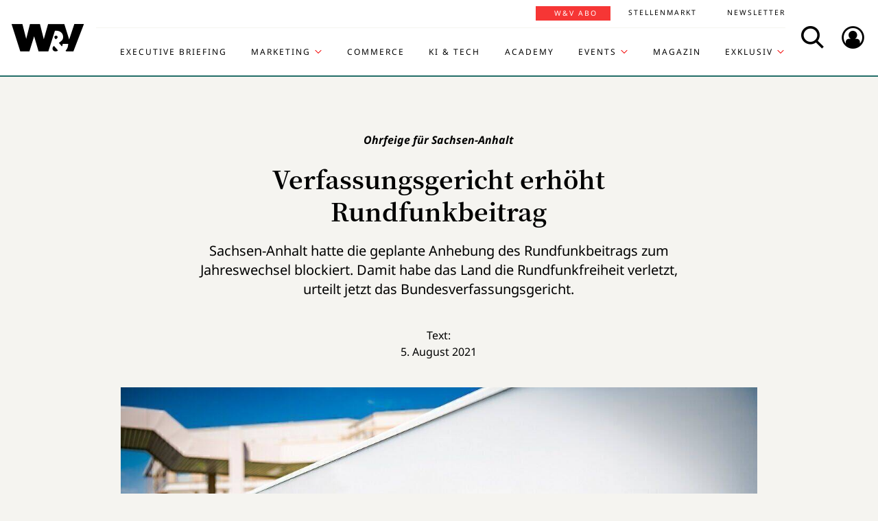

--- FILE ---
content_type: text/html; charset=UTF-8
request_url: https://www.wuv.de/Archiv/Verfassungsgericht-erh%C3%B6ht-Rundfunkbeitrag
body_size: 8748
content:
<!DOCTYPE html>
<html lang="de">
<head>
    <script id="usercentrics-cmp" data-settings-id="EsUo9huv4" src="https://app.usercentrics.eu/browser-ui/latest/loader.js" data-tcf-enabled async></script>
<script type="application/javascript" src="https://privacy-proxy.usercentrics.eu/latest/uc-block.bundle.js"></script>
    <meta name="viewport" content="width=device-width, initial-scale=1.0, viewport-fit=cover"/>

        <link rel="preload" href="https://pagead2.googlesyndication.com/tag/js/gpt.js" as="script">

            
<link rel="dns-prefetch" href="//app.usercentrics.eu">
<link rel="dns-prefetch" href="//api.usercentrics.eu">
<link rel="preconnect" href="//app.usercentrics.eu">
<link rel="preconnect" href="//api.usercentrics.eu">
<link rel="preconnect" href="//privacy-proxy.usercentrics.eu">
<link rel="preload" href="//app.usercentrics.eu/browser-ui/latest/loader.js" as="script">
<link rel="preload" href="//privacy-proxy.usercentrics.eu/latest/uc-block.bundle.js" as="script">

                                
<title>Kritik an Sachsen-Anhalt: Verfassungsgericht erhöht Rundfunkbeitrag | W&amp;V</title>
<meta property="og:title" content="Kritik an Sachsen-Anhalt: Verfassungsgericht erhöht Rundfunkbeitrag | W&amp;V" />
<meta http-equiv="Content-Type" content="text/html; charset=utf-8"/>
<meta name="author" content="Werben &amp; Verkaufen"/>

<meta name="description" content="Sachsen-Anhalt hatte die geplante Anhebung des Rundfunkbeitrags zum Jahreswechsel blockiert. Damit habe das Land die Rundfunkfreiheit verletzt, urteilt jetzt das Bundesverfassungsgericht."/>
<meta property="og:description" content="Sachsen-Anhalt hatte die geplante Anhebung des Rundfunkbeitrags zum Jahreswechsel blockiert. Damit habe das Land die Rundfunkfreiheit verletzt, urteilt jetzt das Bundesverfassungsgericht."/>

<meta name="keywords" content="Fernsehen, Öffentlich-rechtlich, Politik, Recht"/>

<meta property="og:image" content="https://www.wuv.de/var/wuv/storage/images/werben_verkaufen/medien/verfassungsgericht_erhoeht_rundfunkbeitrag/10051196-2-ger-DE/verfassungsgericht_erhoeht_rundfunkbeitrag4_reference.jpg">
<meta property="og:type" content="article"/>
<meta name="twitter:card" content="summary_large_image">
<meta name="twitter:site" content="@wuv">
<meta name="twitter:widgets:theme" content="light">
<meta name="twitter:widgets:link-color" content="#55acee">
<meta name="twitter:widgets:border-color" content="#55acee">
<meta property="fb:pages" content="371000506665">

<meta name="google-site-verification" content="Jnn1OODaq7j6Wu9aKNtdd-nCOvgqpzyjh4KsXskaI7s" />

<meta name="addsearch-category" content="W&amp;V/Archiv/Politik/Recht" /><meta property="article:published_time" content="2021-08-05" />

    <meta name="robots" content="index, follow" />

<meta name="googlebot" content="NOODP" />
<meta name="msnbot" content="NOODP" />
<meta name="Slurp" content="NOODP" />

<link rel="apple-touch-icon" sizes="180x180" href="/bundles/wuvfrontend/images/favicons/apple-touch-icon-180x180.png">
<link rel="icon" type="image/png" href="/bundles/wuvfrontend/images/favicons/favicon-16x16.png" sizes="16x16">
<link rel="icon" type="image/png" href="/bundles/wuvfrontend/images/favicons/favicon-32x32.png" sizes="32x32">
<link rel="icon" type="image/png" href="/bundles/wuvfrontend/images/favicons/android-chrome-192x192.png" sizes="192x192">
<link rel="manifest" href="/bundles/wuvfrontend/images/favicons/manifest.json">
<link rel="mask-icon" href="/bundles/wuvfrontend/images/favicons/safari-pinned-tab.svg" color="#000000">
<meta name="msapplication-TileImage" content="/bundles/wuvfrontend/images/favicons/mstile-144x144.png">
<meta name="msapplication-config" content="/bundles/wuvfrontend/images/favicons/browserconfig.xml">
<meta name="msapplication-TileColor" content="#ffffff">
<meta name="theme-color" content="#ffffff">

                        <link rel="canonical" href="https://www.wuv.de/Archiv/Verfassungsgericht-erhöht-Rundfunkbeitrag" />
    <meta property="og:url" content="https://www.wuv.de/Archiv/Verfassungsgericht-erhöht-Rundfunkbeitrag" />
    <script async src="/assets/compiled/usercentrics-fa24907cb41dd00c2aa4163d8d447f4643bae40d.f1e13b48bde68cfa11e2.js"></script>
    
        <link rel="stylesheet" href="/assets/compiled/main-9d832871b9a46a59f23b47c8e99adf2e87e33b40.c2d80373bc46cef73872.css"/>

<link rel="stylesheet" href="https://resources.wuv.de/css/usercentrics/style-usercentrics.min.css">

    <script type="application/ld+json">{"@context":"http:\/\/schema.org","@type":"Article","author":{"@type":"Organization","logo":{"@type":"ImageObject","url":"https:\/\/www.wuv.de\/bundles\/wuvfrontend\/images\/favicons\/apple-touch-icon-180x180.png"},"name":"Werben & Verkaufen"},"dateCreated":"2021-08-05T09:30:00+02:00","dateModified":"2021-08-05T09:51:05+02:00","datePublished":"2021-08-05T09:30:00+02:00","headline":"Kritik an Sachsen-Anhalt: Verfassungsgericht erh\u00f6ht Rundfunkbeitrag","isAccessibleForFree":true,"keywords":"Fernsehen,\u00d6ffentlich-rechtlich,Politik,Recht","publisher":{"@type":"Organization","logo":{"@type":"ImageObject","url":"https:\/\/www.wuv.de\/bundles\/wuvfrontend\/images\/favicons\/apple-touch-icon-180x180.png"},"name":"Werben & Verkaufen"},"image":"https:\/\/www.wuv.de\/var\/wuv\/storage\/images\/werben_verkaufen\/medien\/verfassungsgericht_erhoeht_rundfunkbeitrag\/10051196-2-ger-DE\/verfassungsgericht_erhoeht_rundfunkbeitrag4_jsonld.jpg","mainEntityOfPage":{"@type":"WebPage","@id":"https:\/\/www.wuv.de\/Archiv\/Verfassungsgericht-erh\u00f6ht-Rundfunkbeitrag","breadcrumb":{"@type":"BreadcrumbList","itemListElement":[{"@type":"ListItem","item":{"@type":"WebPage","@id":"https:\/\/www.wuv.de\/","name":"Werben & Verkaufen"},"position":1},{"@type":"ListItem","item":{"@type":"WebPage","@id":"https:\/\/www.wuv.de\/Archiv","name":"Archiv"},"position":2},{"@type":"ListItem","item":{"@type":"WebPage","@id":"https:\/\/www.wuv.de\/Archiv\/Verfassungsgericht-erh\u00f6ht-Rundfunkbeitrag","name":"Verfassungsgericht erh\u00f6ht Rundfunkbeitrag"},"position":3}],"itemListOrder":"Ascending","numberOfItems":3},"image":"https:\/\/www.wuv.de\/var\/wuv\/storage\/images\/werben_verkaufen\/medien\/verfassungsgericht_erhoeht_rundfunkbeitrag\/10051196-2-ger-DE\/verfassungsgericht_erhoeht_rundfunkbeitrag4_jsonld.jpg","name":"Kritik an Sachsen-Anhalt: Verfassungsgericht erh\u00f6ht Rundfunkbeitrag","url":"https:\/\/www.wuv.de\/Archiv\/Verfassungsgericht-erh\u00f6ht-Rundfunkbeitrag"},"name":"Kritik an Sachsen-Anhalt: Verfassungsgericht erh\u00f6ht Rundfunkbeitrag","url":"https:\/\/www.wuv.de\/Archiv\/Verfassungsgericht-erh\u00f6ht-Rundfunkbeitrag"}</script>
    
                    <script>
    window.dataLayer = window.dataLayer || [];
            window.dataLayer.push({"PageType":"news","Category":"Archiv","SubCategory":"Verfassungsgericht erh\u00f6ht Rundfunkbeitrag","PublishedDate":"20210805","ContentType":"free","LoggedIn":"no","tagAttributes":["type=\"text\/plain\"","data-usercentrics=\"Google Tag Manager\""]});
    </script>

    
<!-- Google Tag Manager  -->
<script type="text/plain" data-usercentrics="Google Tag Manager">(function(w,d,s,l,i){w[l]=w[l]||[];w[l].push({'gtm.start':
        new Date().getTime(),event:'gtm.js'});var f=d.getElementsByTagName(s)[0],
        j=d.createElement(s),dl=l!='dataLayer'?'&l='+l:'';j.async=true;j.src=
        'https://www.googletagmanager.com/gtm.js?id='+i+dl;f.parentNode.insertBefore(j,f);
    })(window,document,'script','dataLayer','GTM-KT7V2B');</script>
<!-- End Google Tag Manager -->
    </head>


<body data-parent-l1="Archiv" data-parent-l1-id="529306" data-location-id="520568" class="" data-xrowtracking-view="/track/view/520568">

            <advert class="border-top-0" id="gam_opg1"></advert>
    
            <advert class="border-top-0" id="gam_opg2"></advert>
    
    <div id="fb-root"></div>
            <header id="page-header" class="navbar navbar-fixed-top navbar-dark bg-inverse">
                <div id="topmenu" class="container">
    <div class="row d-flex flex-row align-content-center flex-md-wrap justify-content-md-around">
        <a class="navbar-brand icon icon-Logo" href="/">
            <span class="sr-only">WuV Homepage</span>
        </a>

        <div id="topmenu-login">
    <form id="sfloginform" data-login-url="/api/v1/login">
        <fieldset class="form-group d-flex flex-column">
                                            <p class="h3 heading">Bitte melde dich hier an:</p>
                <div class="form-row">
                    <input class="form-control mb-1 font-sans-serif" name="username" type="text" placeholder="E-Mail">
                    <span class="icon-email"></span>
                </div>
                <div class="form-row">
                    <input class="form-control mb-1 font-sans-serif" name="password" type="password" placeholder="Passwort">
                    <button id="show-password" type="button" class="show-password fa-eye"></button>
                </div>
                <div id="stay-logged">
                    <input type="checkbox" id="remember_me" name="_remember_me" />
                    <label for="remember_me">Eingeloggt bleiben</label>
                </div>
                <a class="small mr-1 font-sans-serif" href="https://auth.wuv.de/sso/forgotpassword/request" target="_blank">Passwort vergessen?</a>
                <button type="submit" class="btn btn-primary mb-1" data-loading-text="Moment...">Login</button>
                    </fieldset>
        <div id="sfloginform-error" class="alert alert-danger"></div>
        <input type="hidden" name="_target_path" value="https://www.wuv.de/Archiv/Verfassungsgericht-erh%C3%B6ht-Rundfunkbeitrag" />
    </form>
</div>

                    <nav id="navbar-header" class="navbar-toggleable-md collapse">
            <ul class="menu-bottom nav navbar-nav d-md-flex flex-md-row justify-content-md-end">
                                                                    <li class="nav-item"><a target="_blank" href="https://executive-briefing.wuv.de/" class="nav-link font-sans-serif-bold">Executive Briefing</a></li>
                                                                                    <li class="nav-item"><a href="/Marketing" class="nav-link font-sans-serif-bold">Marketing </a></li>
                                                                                    <li class="nav-item"><a target="_self" href="https://www.wuv.de/Themen/Commerce" class="nav-link font-sans-serif-bold">Commerce</a></li>
                                                                                    <li class="nav-item"><a target="_self" href="https://www.wuv.de/Themen/KI-Tech" class="nav-link font-sans-serif-bold">KI &amp; Tech</a></li>
                                                                                    <li class="nav-item"><a target="_blank" href="https://wuv-academy.de/" class="nav-link font-sans-serif-bold">Academy</a></li>
                                                                                    <li class="nav-item"><a href="/Events" class="nav-link font-sans-serif-bold">Events</a></li>
                                                                                    <li class="nav-item"><a href="/Magazin" class="nav-link font-sans-serif-bold">Magazin</a></li>
                                                                                    <li class="nav-item"><a href="/Exklusiv" class="nav-link font-sans-serif-bold">Exklusiv</a></li>
                                                                                                                                                    </ul>
        <ul class="menu-top nav navbar-nav d-md-flex flex-md-row justify-content-md-end">
                                                                <li class="nav-item"><a target="_blank" href="https://abonnement.wuv.de" class="nav-link font-sans-serif">W&amp;V Abo</a></li>
                                                                                <li class="nav-item"><a target="_blank" href="https://stellenmarkt.wuv.de" class="nav-link font-sans-serif">Stellenmarkt</a></li>
                                                                                <li class="nav-item"><a target="_blank" href="https://newsletter.wuv.de/" class="nav-link font-sans-serif">Newsletter</a></li>
                                                                                            </ul>
    </nav>

                <div class="menu-toolbar">
            <button id="wuv-addsearch" class="tool-btn icon icon-Suche">
                <span class="sr-only">Search</span>
            </button>
            <button id="wuv-addsearch-min" class="tool-btn icon icon-Suche" data-src="/suche/scaffold">
                <span class="sr-only">Search</span>
            </button>
            <a id="wuv-login" class="tool-btn icon icon-Login" href="#topmenu-login">
                <span class="sr-only">Login</span>
            </a>
            <button class="tool-btn navbar-toggler hidden-lg-up icon icon-BurgerMenue xrowmobilemenu-toggle" data-query="520568"><span class="sr-only">Menü öffnen</span></button>            <div class="search-container justify-content-center justify-content-md-end" style="display:none;">
                <input type="text" class="addsearch widget-search" disabled="disabled" />
                <button class="icon icon-Suche scaffold-button" type="button" data-src="/suche/scaffold">Suche</button>
            </div>
        </div>
    </div>
</div>
    </header>    
            <div class="sticky-wrapper top pb-1">         <main>
                <div class="layer-background">
        <div class="layer-content">

                                <div class="container" id="top-ad-anchor">
                    <advert class="sidebar-ad" id="gam_topleft"></advert>
                </div>

                                <placeholder class="ad-container">
                    <advert id="gam_top1"></advert>
                </placeholder>

                                
                        
    
                        
        
    
                
        <div class="container view-full class-news popup-return-home">

            <header class="row justify-content-center">
                                    <div class="col-sm-10">
                <h1 class="text-center">
                                <span class="h4 font-serif-semibold font-italic pt-1 d-inline-block mb-1 app-wuv-article-subheadline" data-addsearch="include">Ohrfeige für Sachsen-Anhalt<span class="sr-only">: </span>
        </span>
        <br>
    
                    <span class="app-wuv-article-title" data-addsearch="include">Verfassungsgericht erhöht Rundfunkbeitrag</span>
                </h1>
            </div>
        </header>

                    <div class="row justify-content-center">
                <div class="lead text-center col-md-8 mb-1 ezxmltext-field" data-addsearch="include"><p>Sachsen-Anhalt hatte die geplante Anhebung des Rundfunkbeitrags zum Jahreswechsel blockiert. Damit habe das Land die Rundfunkfreiheit verletzt, urteilt jetzt das Bundesverfassungsgericht.</p>
</div>

            </div>
        
        <div class="row justify-content-center">
                        <advert class="col-sm-12 desktop-only border-top-0" title="Anzeige" id="gam_top3"></advert>
        </div>

        <div class="row justify-content-center author">
            <div class="col-md-10">
                <p class="h6 text-center">Text: </p>
                                    <p class="h6 text-center mb-2">
                        <span class="app-wuv-article-date">5. August 2021</span>
                    </p>
                            </div>
        </div>

                <div class="row justify-content-center">
                                                            <figure class="gross w-100 mx-1 news-main-image"><img class="img-fluid" src="/var/wuv/storage/images/werben_verkaufen/medien/verfassungsgericht_erhoeht_rundfunkbeitrag/10051196-2-ger-DE/verfassungsgericht_erhoeht_rundfunkbeitrag4_gross.jpg" alt="ARD, ZDF und Deutschlandradio hatten in Karlsruhe geklagt." width="1200" height="677" /><figcaption><span class="font-serif text-left news-main-image-caption col-12 col-md-6 px-0">ARD, ZDF und Deutschlandradio hatten in Karlsruhe geklagt.</span><p class="font-serif-semibold font-italic copyright text-right col-12 col-md-6 mb-0 px-0">Foto: <span>ARD/ZDF/Deutschlandradio</span></p></figcaption></figure>
                        <div class="col-md-1 hidden-print"></div>
        </div>
            
            <div class="row justify-content-center">

            <social class="vertical text-center col-lg-1 mb-1 hidden-print flex-sm-row flex-md-column justify-content-sm-center justify-content-md-start">
                <a target="_blank" href="//www.linkedin.com/shareArticle?mini=true&url=https%3A%2F%2Fwww.wuv.de%2FArchiv%2FVerfassungsgericht-erh%25C3%25B6ht-Rundfunkbeitrag&title=Verfassungsgericht%20erh%C3%B6ht%20Rundfunkbeitrag"  title="Artikel auf LinkedIn Plus teilen" rel="nofollow"><span class="icon icon-LinkedIn ml-lg-3"></span></a><a target="_blank" href="//www.facebook.com/sharer/sharer.php?u=https%3A%2F%2Fwww.wuv.de%2FArchiv%2FVerfassungsgericht-erh%25C3%25B6ht-Rundfunkbeitrag" title="Artikel auf Facebook teilen" rel="nofollow"><span class="icon icon-Facebook ml-lg-3"></span></a><a target="_blank" href="mailto:?Subject=Ich%20habe%20gerade%20diesen%20lesenswerten%20Beitrag%20gefunden%3A%20&body=Ich%20habe%20gerade%20diesen%20lesenswerten%20Beitrag%20gefunden%3A%20https%3A%2F%2Fwww.wuv.de%2FArchiv%2FVerfassungsgericht-erh%25C3%25B6ht-Rundfunkbeitrag"  title="Seite weiterempfehlen" rel="nofollow"><span class="icon icon-email ml-lg-3"></span></a>            </social>

            <div class="offset-md-2 offset-lg-1 col-md-8">
                                                    <div class="font-serif">
                                                                            
                        
                                                                                        
                                                                    
                        <div id="news-paragraphs-above-ad">
                                                        
                            <p>Es geht um 86 Cent: Das Bundesverfassungsgericht hat die von Sachsen-Anhalt blockierte Erhöhung des Rundfunkbeitrags vorläufig in Kraft gesetzt. Das Bundesland habe die im Grundgesetz gesicherte Rundfunkfreiheit verletzt, weil es dem vereinbarten Staatsvertrag nicht zugestimmt habe, entschied das Karlsruher Gericht nach Angaben vom Donnerstag. Bis es eine Neuregelung gibt, gilt nach Beschluss des Verfassungsgericht Artikel 1 der ursprünglichen Regelung rückwirkend seit 20. Juli. Der Rundfunkbeitrag steigt damit um monatlich 86 Cent auf 18,36 Euro. (Az. 1 BvR 2756/20 u.a.).</p>

                                                        
                            <p>Für öffentlich-rechtliche Sender ist der Rundfunkbeitrag die Haupteinnahmequelle. Seit 2013 wird er je Wohnung erhoben und betrug zuletzt 17,50 Euro pro Monat. Zum Jahreswechsel hatte er auf 18,36 Euro steigen sollen. Den Bedarf ermittelt hat die unabhängige Kommission KEF. Es wäre die erste Erhöhung seit 2009 gewesen. So sollte eine Finanzlücke von 1,5 Milliarden Euro zwischen 2021 und 2024 ausgeglichen werden. Damit der ausgehandelte Staatsvertrag in Kraft treten kann, fehlt allerdings die Zustimmung Sachsen-Anhalts.</p>

                                                </div>

                                                        
                            <placeholder class="float-md-right hidden-print">
                                <advert class="ad-type-pullout" title="Anzeige" id="gam_middle1"></advert>
                            </placeholder>
                        
                                                        
                            <p>Der Ministerpräsident des Landes, Reiner Haseloff von der CDU, hatte den Gesetzentwurf am 8. Dezember vor der Abstimmung im Landtag zurückgezogen, weil sich abzeichnete, dass seine Partei - anders als die Koalitionspartner SPD und Grüne - die Erhöhung nicht mittragen würden. Und mit der AfD, die als Kritikerin des öffentlich-rechtlichen Rundfunks bekannt ist, wollte der Regierungschef keine gemeinsame Sache machen. Weil aber alle 16 Landesparlamente zustimmen müssen, ist die Erhöhung somit blockiert.</p>

                                                                                                    
                                                    </div>
                </div>
            </div>
        </div>
        </div>
    </div>


<placeholder class="interscroller hidden-print">
    <advert class="border-top-0" title="Anzeige" id="gam_opg3"></advert>
</placeholder>

<placeholder class="interscroller-window hidden-print">
</placeholder>

    <div class="layer-background">
        <div class="layer-content">

        <div class="container view-full class-news">
            <div class="row justify-content-center">
                <div class="offset-md-2 offset-lg-1 col-md-8">
                    <div class="font-serif">

                                                                                                                    
                            <p>In Zeiten "vermehrten komplexen Informationsaufkommens einerseits und von einseitigen Darstellungen, Filterblasen, Fake News, Deep Fakes andererseits" wachse die Bedeutung des beitragsfinanzierten öffentlich-rechtlichen Rundfunks, entschied der Erste Senat mit dem nun veröffentlichten Beschluss vom 20. Juli. Die Sender sollten die Wirklichkeit durch "authentische, sorgfältig recherchierte Informationen, die Fakten und Meinungen auseinanderhalten" unverzerrt darstellen und das Sensationelle nicht in den Vordergrund rücken.</p>

                                                                                                    
                                                    </div>
            </div>
        </div>
    </div>
    <div class="ad-type-ad_block_wide hidden-print app-remove-shop-link">
        <advert class="border-top-0 title-in-container" id="gam_vb1"></advert>
    </div>
    <div class="container view-full class-news">
        <div class="row justify-content-center">
            <div class="offset-md-2 offset-lg-1 col-md-8">
                <div class="font-serif">

                                                                                                                    
                            <p>Der Gesetzgeber sei verantwortlich, dass auch die finanziellen Voraussetzungen für die Aufgaben gegeben sind. "Erfüllt ein Land seine Mitgewährleistungspflicht nicht und wird dadurch die Erfüllung des grundrechtlichen Finanzierungsanspruchs unmöglich, liegt bereits darin eine Verletzung der Rundfunkfreiheit."</p>

                                                                                                                                                
                            <p>Die Sender ARD, ZDF und Deutschlandradio hatten sich in ihrer Rundfunkfreiheit verletzt gesehen und in Karlsruhe geklagt. Die obersten Verfassungsrichter Deutschlands wiesen Eilanträge kurz vor Weihnachten ab, weil diese nicht gut genug begründet worden seien.</p>
                                                                                                                                    </div>
                    <div class="article-end"></div>
                                            </div>
        </div>
        
                
        
                            
        
        <div class="row justify-content-center">
            <div class="col-md-8">
                <aside class="hidden-print">
                    <div class="moreontopic">
                        <hr class="mt-1 mb-2">
                        <p class="h4 text-uppercase text-left">Mehr zum Thema:</p>
                                                        <a href="/Tag/Politik">Politik</a>
    <a href="/Tag/Recht">Recht</a>

                                                                            <a href="/Archiv">Archiv</a>
                                            </div>
                </aside>
            </div>
        </div>

                            
                                    <div class="row row-author justify-content-center hidden-print">
                    <footer class="col-md-12">
                        <hr class="mt-2 mb-1">
                        
                        <hr>
                    </footer>
                </div>
                    
                                        <div class="row justify-content-center hidden-print" id="stellenmarkt-feed">
                
<section class="job-feed col-md-12 mb-2 pt-1 pb-2 px-0 px-sm-3" data-addsearch="exclude">
                        <article class="mt-1 mb-1 mx-1 text-white">
                <a class="row no-underline" title="Media Designer (all genders)" href="https://stellenmarkt.wuv.de/job/media-designer-all-genders.1914970475.html?jw_chl_seg=sf-wuv" target="_blank">
                    <div class="col-md-10">
                        <header>
                            <em>19.01.2026 | JUST ADD AI GmbH | Bremen, Hamburg</em>
                                                        <span class="h2 mb-1 text-white">Media Designer (all genders)</span>
                        </header>
                    </div>

                                                                    <div class="col-md-2">
                            <figure class="mittel text-center embed-responsive embed-responsive-16by9">
                                <img alt="JUST ADD AI GmbH Logo" class="img-fluid embed-responsive-item" src="https://stellenmarkt.wuv.de/jobresources/logo/139/855139/672/035739672/1/logo.jpg">
                            </figure>
                        </div>
                                    </a>
            </article>
                                <article class="mt-1 mb-1 mx-1 text-white">
                <a class="row no-underline" title="Marketing Manager (w/m/d)" href="https://stellenmarkt.wuv.de/job/marketing-manager-w-m-d.1910864245.html?jw_chl_seg=sf-wuv" target="_blank">
                    <div class="col-md-10">
                        <header>
                            <em>12.01.2026 | HEUKING Kühn Lüer Wojtek PartGmbB | Düsseldorf</em>
                                                        <span class="h2 mb-1 text-white">Marketing Manager (w/m/d)</span>
                        </header>
                    </div>

                                                                    <div class="col-md-2">
                            <figure class="mittel text-center embed-responsive embed-responsive-16by9">
                                <img alt="HEUKING Kühn Lüer Wojtek PartGmbB Logo" class="img-fluid embed-responsive-item" src="https://stellenmarkt.wuv.de/jobresources/logo/216/51216/903/059084903/1/logo.png">
                            </figure>
                        </div>
                                    </a>
            </article>
                                <article class="mt-1 mb-1 mx-1 text-white">
                <a class="row no-underline" title="Marketing Operations Manager (m/w/d)" href="https://stellenmarkt.wuv.de/job/marketing-operations-manager-m-w-d.1907291965.html?jw_chl_seg=sf-wuv" target="_blank">
                    <div class="col-md-10">
                        <header>
                            <em>06.01.2026 | Bundesanzeiger Verlag GmbH | Köln</em>
                                                        <span class="h2 mb-1 text-white">Marketing Operations Manager (m/w/d)</span>
                        </header>
                    </div>

                                                                    <div class="col-md-2">
                            <figure class="mittel text-center embed-responsive embed-responsive-16by9">
                                <img alt="Bundesanzeiger Verlag GmbH Logo" class="img-fluid embed-responsive-item" src="https://stellenmarkt.wuv.de/jobresources/logo/672/2672/101/001578101/1/Bundesanzeiger_Verlagsgesellschaft_mbH_160x80.gif">
                            </figure>
                        </div>
                                    </a>
            </article>
                                <article class="mt-1 mb-1 mx-1 text-white">
                <a class="row no-underline" title="Mitarbeiter im Marketing (m/w/d)" href="https://stellenmarkt.wuv.de/job/mitarbeiter-im-marketing-m-w-d.1904577055.html?jw_chl_seg=sf-wuv" target="_blank">
                    <div class="col-md-10">
                        <header>
                            <em>29.12.2025 | GfG Gesellschaft für Gerätebau mbH | Dortmund</em>
                                                        <span class="h2 mb-1 text-white">Mitarbeiter im Marketing (m/w/d)</span>
                        </header>
                    </div>

                                                                    <div class="col-md-2">
                            <figure class="mittel text-center embed-responsive embed-responsive-16by9">
                                <img alt="GfG Gesellschaft für Gerätebau mbH Logo" class="img-fluid embed-responsive-item" src="https://stellenmarkt.wuv.de/jobresources/logo/399/157399/748/008343748/1/160x80.gif">
                            </figure>
                        </div>
                                    </a>
            </article>
                                <article class="mt-1 mb-1 mx-1 text-white">
                <a class="row no-underline" title="Professur für "Game Art" Fachbereich: Design" href="https://stellenmarkt.wuv.de/job/professur-fuer-game-art-fachbereich-design.1897580705.html?jw_chl_seg=sf-wuv" target="_blank">
                    <div class="col-md-10">
                        <header>
                            <em>27.12.2025 | Fachhochschule Dortmund | Dortmund</em>
                                                        <span class="h2 mb-1 text-white">Professur für "Game Art" Fachbereich: Design</span>
                        </header>
                    </div>

                                                                    <div class="col-md-2">
                            <figure class="mittel text-center embed-responsive embed-responsive-16by9">
                                <img alt="Fachhochschule Dortmund Logo" class="img-fluid embed-responsive-item" src="https://stellenmarkt.wuv.de/jobresources/logo/204/36204/113/007097113/1/16080.gif">
                            </figure>
                        </div>
                                    </a>
            </article>
            
    <footer class="text-center">
        <a class="btn btn-primary stellenangebote-link" target="_blank" href="//stellenmarkt.wuv.de">Alle Stellenangebote &gt;</a>&nbsp;
        <a class="btn btn-primary stellenangebote-link" target="_blank" href="https://job-net.smart-schalten.de/kundenportal/public/wuv/AnzeigeSchalten">Stellenanzeige schalten &gt;</a>
    </footer>
</section>

            </div>
        
                <div class="row justify-content-center hidden-print">
                        <placeholder class="w-100">
                <advert title="Anzeige" id="gam_middle2"></advert>
            </placeholder>
        </div>
    </div>

                                        </div>
    </div>

        </main>

        <div class="sticky-ad-container">             <div class="sticky_aside left-sidebar">
            </div>
            <div class="container"></div>
            <div class="sticky_aside right-sidebar">
                <div class="fixed_ad">
                                            <advert class="sidebar-ad" id="gam_topright"></advert>
                                    </div>
            </div>
        </div>
    </div>
    
                
<footer id="main-footer" class="bg-inverse pt-2 pb-1">
    <div class="container text-center">
        <div class="row footer-nav-main text-lg-left">
                                                                                                                                        <div class="col-md-2 hidden-md-down">
                                                        <a            target="_blank"
              href="https://executive-briefing.wuv.de/"
       class="footer-item font-sans-serif-bold">
       Executive Briefing
    </a>

                                                        <a        href="/Marketing"
       class="footer-item font-sans-serif-bold">
       Marketing 
    </a>

                                                        <a            target="_self"
              href="https://www.wuv.de/Themen/Commerce"
       class="footer-item font-sans-serif-bold">
       Commerce
    </a>

                                            </div>
                                                                                                                                                        <div class="col-md-2 hidden-md-down">
                                                        <a            target="_self"
              href="https://www.wuv.de/Themen/KI-Tech"
       class="footer-item font-sans-serif-bold">
       KI &amp; Tech
    </a>

                                                        <a            target="_blank"
              href="https://wuv-academy.de/"
       class="footer-item font-sans-serif-bold">
       Academy
    </a>

                                                        <a        href="/Events"
       class="footer-item font-sans-serif-bold">
       Events
    </a>

                                            </div>
                                                                                                                                                        <div class="col-md-2 hidden-md-down">
                                                        <a        href="/Magazin"
       class="footer-item font-sans-serif-bold">
       Magazin
    </a>

                                                        <a        href="/Exklusiv"
       class="footer-item font-sans-serif-bold">
       Exklusiv
    </a>

                                                        <a            target="_blank"
              href="https://abonnement.wuv.de"
       class="footer-item font-sans-serif-bold">
       W&amp;V Abo
    </a>

                                            </div>
                                                                                                                                                        <div class="col-md-2 hidden-md-down">
                                                        <a            target="_blank"
              href="https://stellenmarkt.wuv.de"
       class="footer-item font-sans-serif-bold">
       Stellenmarkt
    </a>

                                                        <a            target="_blank"
              href="https://newsletter.wuv.de/"
       class="footer-item font-sans-serif-bold">
       Newsletter
    </a>

                                                        <a            target="_blank"
              href="https://verlag.wuv.de/mediadaten"
       class="footer-item font-sans-serif-bold">
       Mediadaten
    </a>

                                            </div>
                                                                                                                                                                                                                                                                            </div>
        <hr class="hidden-md-down mt-1 mb-1">
        <div class="row">
            <div class="footer-nav-imprint col-12 mb-1 d-flex flex-column d-md-inline-flex flex-md-row flex-md-wrap">
                <div class="d-flex flex-column">
                    <a class="font-sans-serif no-underline" href="https://www.wuv.de/Info/Kontakt" target="blank">Kontakt</a>
                    <a class="font-sans-serif no-underline" href="https://www.ebnermedia.de/impressum" target="blank">Impressum</a>
                    <a class="font-sans-serif no-underline" href="https://www.wuv.de/Info/Disclaimer" target="blank">Disclaimer</a>
                    <a class="font-sans-serif no-underline" href="https://www.wuv.de/Autor-innen">Autor:innen</a>
                </div>
                <div class="d-flex flex-column">
                    <a class="font-sans-serif no-underline" href="https://www.ebnermedia.de/datenschutzerklaerung" target="blank">Datenschutz</a>
                    <a class="font-sans-serif no-underline" href="#" onClick="UC_UI.showSecondLayer();event.preventDefault();">Datenschutz-Einstellungen</a>
                    <a class="font-sans-serif no-underline" href="https://info.wuv.de/agb" target="_blank">AGB</a>
                    <a class="font-sans-serif no-underline" href="https://www.wuv.de/RSS-Feed">RSS-Feed</a>
                </div>
                <div class="d-flex flex-column">
                    <a class="font-sans-serif no-underline" href="https://www.wuv.de/Info/W-V-Mediadaten" target="_blank">Mediadaten</a>
                    <a class="font-sans-serif no-underline" href="https://kuendigung.ebnermedia.de/" target="_blank">Verträge hier kündigen</a>
                </div>
                <hr class="hidden-lg-up w-100 mt-2 mb-1">
            </div>
            <div class="newsletter d-md-inline-flex flex-column">
                <span class="h5">Hol dir den Newsletter</span>
                <a href="https://communication.wuv.de/newsletterAnmeldung" class="btn btn-secondary" target="_blank">Jetzt Abonnieren</a>
            </div>
            <div class="row">
                <div class="logo icon icon-Logo hidden-md-down"></div>
                <social class="col-12 text-xs-left text-sm-center mb-1 flex-row">
                    <span class="follow mr-1">Folgen Sie uns:</span>
                    <br class="hidden-sm-up">
                    <a target="_blank" href="https://www.linkedin.com/company/werben&verkaufen"  title="Folgen"><span class="icon icon-LinkedIn"></span></a>
                    <a target="_blank" href="https://www.instagram.com/wuv_mag/"  title="Folgen"><span class="icon icon-instagram mr-1"></span></a>
                    <a target="_blank" href="https://de-de.facebook.com/WuV/" title="Folgen"><span class="icon icon-Facebook mr-1"></span></a>
                </social>
                <div class="copyright hidden-md-down">
                    <p>© 2026 - W&amp;V | All right reserved</p>
                </div>
            </div>
            <div class="copyright hidden-md-up">
                <div class="logo icon icon-Logo"></div>
                <p>© 2026 - W&amp;V | All right reserved</p>
            </div>
        </div>
        <p>Um den Lesefluss nicht zu beeinträchtigen wird in unseren Texten nur die männliche Form genannt, stets sind aber die weibliche und andere Formen gleichermaßen mitgemeint.</p>
    </div>
</footer>


    
    <div class="modal fade" id="fullImageModal" tabindex="-1" role="dialog" aria-hidden="true">
    <div class="modal-dialog modal-lg" role="document">
        <div class="modal-content">
            <button type="button" class="tool-btn datalion-full-image" data-dismiss="modal">Vollbild schließen<icon class="icon icon-Compress"></icon></button>
            <div class="modal-body mb-0 p-0">
                <iframe src="" id="imagepreview" scrolling="yes" frameborder="no" width="100%"></iframe>
            </div>
        </div>
    </div>
</div>
                    <tags ad_tag="wuv_archiv" ivw="wuv_archiv" costring="/Archiv/Verfassungsgericht-erhöht-Rundfunkbeitrag"></tags>
        
    <script async src="/assets/compiled/main-9d832871b9a46a59f23b47c8e99adf2e87e33b40.c2b0e9359de3351bb515.js"></script>
        <advert id="gam_features"></advert>
</body>
</html>


--- FILE ---
content_type: text/plain; charset=utf-8
request_url: https://events.getsitectrl.com/api/v1/events
body_size: 558
content:
{"id":"66f84b438d74c17c","user_id":"66f84b438e7d0c02","time":1769009385013,"token":"1769009385.ede8835fa08c59d59eb2bfeb4de1bd64.52536251c5343154fa0f07ea439bf847","geo":{"ip":"3.143.231.233","geopath":"147015:147763:220321:","geoname_id":4509177,"longitude":-83.0061,"latitude":39.9625,"postal_code":"43215","city":"Columbus","region":"Ohio","state_code":"OH","country":"United States","country_code":"US","timezone":"America/New_York"},"ua":{"platform":"Desktop","os":"Mac OS","os_family":"Mac OS X","os_version":"10.15.7","browser":"Other","browser_family":"ClaudeBot","browser_version":"1.0","device":"Spider","device_brand":"Spider","device_model":"Desktop"},"utm":{}}